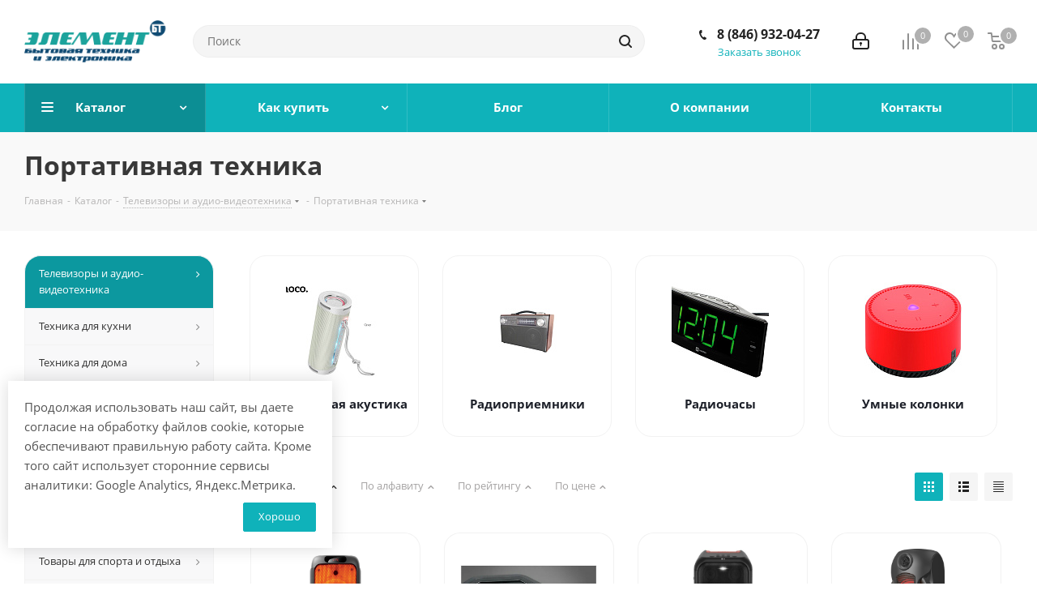

--- FILE ---
content_type: text/css
request_url: https://element-bt.ru/bitrix/templates/aspro_next/themes/custom_s1/theme.css?169037520848355
body_size: 11572
content:
a.scroll-to-top.ROUND_COLOR,
a.scroll-to-top.RECT_COLOR {
  background-color: #0fb2ba;
}
a.scroll-to-top.ROUND_COLOR:hover,
a.scroll-to-top.RECT_COLOR:hover {
  background-color: #3ca7b0;
}
ul li::before {
  color: #0dadaa;
}
.basket_print i {
  background-color: #0c9ca3;
}
.rss_feed_icon {
  background: #0dadaa;
  color: #000;
}
.start_promo .item i.title a,
.start_promo .item i.price a,
.start_promo .item i.title span,
.start_promo .item i.price span,
.start_promo .item span.main_wrap i:after,
.start_promo .item p span,
.wrap_tizer .wrap_outer,
.wrap_tizer .wrap_outer .outer_text,
.wrap_tizer .wrap_outer .inner_text {
  background: #0eaeb6;
}
.start_promo .item i.title span,
.start_promo .item i.price span {
  box-shadow: -4px 1px 0px 4px #0eaeb6, 4px 1px 0px 4px #0eaeb6;
}
.start_promo .item i.price span {
  box-shadow: -4px 0px 0px 4px #0eaeb6, 4px 0px 0px 4px #0eaeb6;
}
.module-map .infoBox .close_info:hover {
  background-color: #0dadaa;
}
#header ul.menu.full > li.search_row #search-submit-button:hover,
#header ul.menu.full > li.search_row #search-submit-button.hover {
  border: transparent;
}
#header .catalog_menu ul.menu > li,
#header ul.menu.adaptive:not(.opened) li.menu_opener,
#header ul.menu.full.opened li:not(.search_row):hover,
#header ul.menu.full.opened li.current {
  border-bottom: 1px solid #096c79;
}
#header .catalog_menu ul.menu > li:not(.current):not(.stretch):hover {
  border-bottom: 1px solid #097c7d;
  border-right: 1px solid #097c7d;
}
#header ul.menu.full.opened li:not(.search_row):hover,
#header ul.menu.full.opened li.current {
  border-top: 1px solid #0eaeb6;
}
#header .catalog_menu ul.menu > li.current > a {
  color: #fff;
  border-left: 1px solid #0daab2;
}
#header .catalog_menu ul.menu > li {
  border-right: 1px solid #096c79;
}
.header-cart-block .cart span.icon i {
  background-position: 0px -84px;
}
ul.menu li .child .child_wrapp,
.breadcrumbs .dropdown,
.authorization-cols .form-block {
  border-top: 2px solid #0dadaa;
}
.catalog_detail ul.tabs.main_tabs {
  border-bottom: 2px solid #0dadaa;
}
ul.menu li b.space,
.breadcrumbs .drop b.space,
.hint .triangle {
  border-bottom: 6px solid #0dadaa;
}
.basket_button,
.basket_button span,
.button30,
.button30 span,
.popup .soc-avt .row a {
  color: #fff;
}
#bx-soa-order-form .btn.btn-default {
  background: #0fb2ba;
  border-color: #0fb2ba;
}
#bx-soa-order-form .btn.btn-default:hover {
  background: #11cdd6;
  border-color: #11cdd6;
}
ul.tabs li.cur .triangle,
.view-list .view-header i.triangle {
  border-top: 5px solid #0c9ca3 !important;
}
.basket_button.add span {
  background-position: 0px -6px;
}
.basket_button.read_more span {
  background-position: 1px -448px;
}
.basket_button.added span {
  background-position: 0px -45px;
}
.front_slider_wrapp .extended_pagination > li.active i.triangle {
  border-right-color: #0c9ca3;
}
.catalog_detail .extended_info a.compare_item i {
  background-position: -32px -65px;
}
.catalog_detail .extended_info a.wish_item i {
  background-position: 3px -72px;
}
.display_list a.compare_item i {
  background-position: -32px -3px;
}
.display_list a.wish_item i {
  background-position: -3px -2px;
}
.display_list a.compare_item:hover i,
.display_list a.compare_item.added i {
  background-position: -32px -65px;
}
.display_list a.wish_item:hover i,
.display_list a.wish_item.added i {
  background-position: -3px -63px;
}
.popup .form .form_head {
  border-bottom-color: #0dadaa;
}
.item_slider .thumbs i.triangle {
  border-bottom: 5px solid #0dadaa;
}
blockquote:before {
  background-color: #0dadaa;
}
.module-gallery-list li .fancy_hover:hover {
  border: 2px solid #0dadaa;
}
.smartfilter .bx_ui_slider_track .bx_ui_slider_range,
.bx_filter .bx_ui_slider_pricebar_V {
  background: #0fb2ba;
}
.catalog_block .catalog_item .basket_button.read_more span {
  background-position: 1px -408px;
}
.catalog_block .catalog_item .basket_button.to-cart span {
  background-position: 0 -7px;
}
.catalog_block .catalog_item:hover .basket_button span {
  color: #fff;
  background-position: 0px -87px;
}
.catalog_block .catalog_item:hover .basket_button.read_more span {
  background-position: 1px -448px !important;
}
.catalog_item .basket_button.in-cart span,
.basket_button.in-cart span {
  background-position: 0px -127px !important;
}
.catalog_item:hover .item-title a,
.item:hover .info a,
.item:hover .name a,
.item:hover .title a,
.item .title a:hover {
  color: #0c9ca3 !important;
}
.uploader:hover {
  background: #0fb2ba;
  border-color: #0fb2ba;
}
.uploader:hover .resetfile:before {
  background-color: #11cdd6;
}
.EXTENDED .blog-comment-meta .rating-vote a.active * {
  fill: #0fb2ba !important;
}
.EXTENDED .blog-comment-meta a {
  color: #0fb2ba !important;
}
.catalog_item:hover .basket_button.added span {
  color: #fff;
}
.bx_filter_container #modef .triangle,
.left_block .internal_sections_list .child_wrapp .triangle {
  border-right: 6px solid #0dadaa;
}
#order_form_div .sale_order_table .ps_logo img:hover,
#order_form_div .sale_order_table .ps_logo input[type=radio]:checked + label img,
#order_form_div .sale_order_table.delivery label:hover img,
#order_form_div .sale_order_table.delivery input[type=radio]:checked + label img,
#order_form_div div.ps_logo.selected img,
#order_form_div .account label:hover img,
#order_form_div .account img.active {
  border: 2px solid #0dadaa;
}
.front_slider_wrapp .extended_pagination > li.active span,
a.b-share-popup__item:hover .b-share-popup__item__text {
  color: #fff !important;
}
ul.tabs li.cur span,
ul.tabs li.cur:hover span,
.front_slider_wrapp a.read_more {
  color: #fff;
}
.left_menu > li.current >a,
.left_menu > li:not(.exit):hover {
  background: #0dadaa;
}
a i.arrow b {
  background-position: -36px 0px;
}
.top-h-row .search #search-submit-button:hover i,
.top-h-row .search #search-submit-button.hover i {
  background-position: top center;
}
.catalog_detail a.compare_item:hover .icon i {
  background-position: -32px -65px;
}
.catalog_detail a.wish_item:hover .icon i {
  background-position: 2px -45px;
}
ul.menu li.current a i {
  background-position: -61px 0px;
}
.button30.ask_question span.show_form,
.button30.ask_question span.hide_form {
  background-position: 5px -605px;
}
.button30.ask_question span.hide_form {
  color: #000;
}
.button30.ask_question span.hide_form:hover {
  color: #fff;
}
.question-list .q .ic b {
  background-position: -38px -188px;
}
.question-list .q.op .ic b {
  background-position: -8px -188px;
}
.number_list a.current span {
  color: #fff !important;
}
.basket_button span,
.compare_button span {
  background-position: 0px -87px;
}
.bx_filter_container_title .hint.active .hint_icon,
.bx_filter_container_title .hint.active .hint_icon,
.bx_filter_container_title .hint.active .hint_icon:hover,
#header .basket_fly .opener .basket_count:not(.empty) .count {
  color: #fff;
}
.left_block .internal_sections_list li.item:hover > a,
.left_block .internal_sections_list li.item.cur > a {
  color: #fff;
}
.left_block .internal_sections_list li * {
  -webkit-transition: none;
  -moz-transition: none;
  -o-transition: none;
  transition: none;
}
a.compare_item i {
  background-position: -31px -1px;
}
a.wish_item i {
  background-position: -2px -1px;
}
a.compare_item:hover i {
  background-position: -31px -33px;
}
a.wish_item:hover i {
  background-position: -2px -32px;
}
a.compare_item.added i {
  background-position: -31px -63px;
}
a.wish_item.added i {
  background-position: -2px -62px;
}
.module_products_list .basket_button.to-cart span {
  background-position: 0 -7px;
}
.module_products_list .basket_button.to-cart:hover span {
  background-position: 0px -87px;
}
.basket_button.in-cart span {
  background-position: 0px -127px;
}
.popup .close:hover i,
.inline.close:hover i,
.popup .grey .close i,
.popup-window-close-icon.popup-window-titlebar-close-icon:hover:after {
  background-position: -1px -59px;
}
.card_popup_frame.popup .but_row a.to_basket .icon i {
  background-position: -5px -170px;
}
.soc-serv-main .button30 span,
.reviews-expanded .button30.add_review span,
.catalog_detail .basket_button.one_click span,
.button30.review_preview span,
.popup .grey .pop-up-title {
  color: #000;
  text-shadow: 0 1px 0px rgba(255,255,255,0.5);
  -moz-text-shadow: 0 1px 0px rgba(255,255,255,0.5);
  -o-text-shadow: 0 1px 0px rgba(255,255,255,0.5);
  -webkit-text-shadow: 0 1px 0px rgba(255,255,255,0.5);
}
.module-order-history .status.delivered {
  color: #fff;
}
.jobs_wrapp .item a:not(.opened):hover .icon i,
.staff_wrapp .section .section_title:not(.opened):hover .icon i {
  background-position: -31px -33px;
}
.jobs_wrapp .item a.opened:hover .icon i,
.staff_wrapp .section .section_title.opened:hover .icon i {
  background-position: 0 -34px;
}
.button30.add_review span {
  background-position: 4px -286px;
}
.button30.send_review span {
  background-position: 4px -365px;
}
.card_popup_frame.popup .but_row a.to_delay .icon i {
  background-position: -48px -257px;
}
.compare_button span {
  background-position: -32px -64px;
}
#header .basket_fly .opener .basket_count .icon i {
  background-position: -7px -89px;
}
#header .basket_fly .opener .basket_count.empty:hover .icon i {
  background-position: -7px -47px;
}
#header .basket_fly .opener .basket_count.empty .icon i {
  background-position: -7px -5px;
}
#header .basket_fly .opener .wish_count .icon i {
  background-position: -48px -424px;
}
#header .basket_fly .opener .wish_count:hover .icon i {
  background-position: -48px -383px;
}
ul.menu li a {
  color: #000;
}
.catalog_menu ul.menu li a {
  color: #fff;
}
ul.menu li a i {
  background-position: -2px -20px;
}
.catalog_menu ul.menu li a i {
  background-position: -61px 0px;
}
a i.arrow.down b {
  background-position: -36px -35px;
}
.catalog_item:hover .basket_button span {
  color: #fff;
}
ul.specials_slider .basket_button span {
  background-position: 0 -7px;
}
ul.specials_slider .basket_button:hover span,
ul.specials_slider li:hover .basket_button span {
  background-position: 0px -87px;
}
ul.specials_slider  .basket_button.read_more span {
  background-position: 1px -408px;
}
ul.specials_slider li:hover .basket_button.read_more span {
  background-position: 1px -448px !important;
}
.top_slider_wrapp .flex-direction-nav li a.flex-next {
  background-position: -58px -60px;
}
.top_slider_wrapp .flex-direction-nav li:hover a.flex-prev {
  background-position: -3px -60px;
}
.top_slider_wrapp .flex-direction-nav li a.flex-prev {
  background-position: -3px 0px;
}
#header .basket_fly .opener .wish_count.empty:hover .icon i {
  background-position: -48px -341px;
}
#header .basket_fly .opener .wish_count.empty .icon i {
  background-position: -48px -299px;
}
#basket-root .basket-items-list-header-filter-item:not(.active) {
  color: #0fb2ba;
}
#basket-root .basket-items-list-header-filter-item.active:before {
  background-color: #0fb2ba;
}
#basket-root .basket-item-scu-item:hover,
#basket-root .basket-item-scu-item.selected,
#basket-root .basket-item-scu-item.not-available:hover {
  border-color: #0fb2ba;
}
#basket-root .basket-items-list .basket-item-block-info .basket-items-list-item-warning-container .alert.alert-warning a[data-entity="basket-item-remove-delayed"]:before {
  background-color: #0fb2ba;
}
#basket-root .basket-item-property-scu-text .basket-item-scu-item.selected {
  background-color: #0fb2ba;
}
#basket-root .basket-coupon-block-coupon-btn {
  background-color: #0fb2ba;
}
#basket-root .basket-checkout-section .btn.btn-default:not(.basket-btn-checkout),
.sale-products-gift .product-item-small-card .product-item-container .product-item .product-item-button-container .btn {
  border-color: #0fb2ba;
  background-color: #0fb2ba;
}
#basket-root .basket-checkout-section .btn.btn-default:hover,
body #basket-root .basket-checkout-section .btn.btn-default:active,
body #basket-root .basket-checkout-section .btn.btn-default:focus,
.sale-products-gift .product-item-small-card .product-item-container .product-item .product-item-button-container .btn:hover {
  border-color: #11cdd6;
  background-color: #11cdd6;
}
#basket-root #basket-warning {
  border-color: #0fb2ba;
}
#bx-soa-order .bx-soa-section .bx-soa-section-title:before {
  background-color: #0fb2ba;
}
#bx-soa-order div[class*=bx-sls] .quick-locations .quick-location-tag {
  border-color: #0fb2ba;
  color: #0fb2ba;
}
#bx-soa-order div[class*=bx-sls] .quick-locations .quick-location-tag:hover {
  background-color: #0fb2ba;
  color: #fff;
}
#bx-soa-order .bx-soa .form-group .radio-inline.checked label:before,
#bx-soa-order .bx-soa .form-group .radio-inline label:hover:before,
#bx-soa-order .bx-soa-pp-company:hover .bx-soa-pp-company-graf-container:before,
#bx-soa-order .bx-soa-pp-company.bx-selected .bx-soa-pp-company-graf-container:before {
  background-color: #0fb2ba;
}
#bx-soa-order .bx-soa-pp-item-container .bx-soa-pp-company.bx-selected .bx-soa-pp-company-graf-container,
#bx-soa-order .bx-soa-pp-item-container .bx-soa-pp-company:hover .bx-soa-pp-company-graf-container {
  border-color: #0fb2ba;
}
#bx-soa-order .bx-soa-pp-desc-container .bx-soa-pp-company:before,
#bx-soa-order .bx-soa-pp-desc-container .checkbox label:hover:before,
#bx-soa-order .bx-soa-pp-desc-container .checkbox label.checked:before {
  background-color: #0fb2ba;
}
#bx-soa-order .bx-soa-pp-item-container .bx-soa-pp-company:hover .bx-soa-pp-company-smalltitle,
#bx-soa-order .bx-soa-more .bx-soa-more-btn .pull-left {
  color: #0fb2ba;
}
#bx-soa-order .bx-soa-coupon-input:hover:after,
#bx-soa-order .bx-soa-coupon-item .bx-soa-coupon-remove:hover {
  background-color: #0fb2ba;
}
div[class*=bx-sls] .bx-ui-sls-clear:hover:before {
  background-color: #0fb2ba !important;
}
.set_block .item .item_inner .image .quantity {
  background-color: #0fb2ba;
}
@media all and (max-width: 950px) {
  .header_wrap.colored #header .center_block .main-nav {
    background: #0eaeb6;
  }
}
@media all and (max-width: 767px) {
  .top_slider_wrapp .flex-direction-nav li.flex-nav-next a.flex-next {
    background-position: -26px -49px;
  }
  .top_slider_wrapp .flex-direction-nav li.flex-nav-next a.flex-next:hover {
    background-position: -26px -25px;
  }
  .top_slider_wrapp .flex-direction-nav li.flex-nav-prev a.flex-prev {
    background-position: 10px -49px;
  }
  .top_slider_wrapp .flex-direction-nav li.flex-nav-prev a.flex-prev:hover {
    background-position: 10px -25px;
  }
  body .color-controls .flex-control-paging li a.flex-active,
  body .color-controls .flex-control-paging li:hover a:not(.touch) {
    background: #0eaeb6;
    background: url([data-uri]);
    background: -moz-linear-gradient(top,#0eaeb6 0%,#0c939f 100%);
    background: -webkit-gradient(linear,left top,left bottom,color-stop(0%,#0eaeb6),color-stop(100%,#0c939f));
    background: -webkit-linear-gradient(top,#0eaeb6 0%,#0c939f 100%);
    background: -o-linear-gradient(top,#0eaeb6 0%,#0c939f 100%);
    background: -ms-linear-gradient(top,#0eaeb6 0%,#0c939f 100%);
    background: linear-gradient(to bottom,#0eaeb6 0%,#0c939f 100%);
    filter: progid:DXImageTransform.Microsoft.gradient(startColorstr='@bcolor_00aae2',endColorstr='@bcolor_008fc7',GradientType=0);
  }
}
@media all and (max-width: 600px) {
  #header ul.menu.full.opened > li,
  .has_menu #header .center_block .main-nav {
    background-color: #0eaeb6;
  }
  .has_menu #header .center_block .main-nav:hover {
    background: #36c4c6 none repeat scroll 0 0;
  }
  #header ul.menu.full.opened li.current {
    background: #0c939f;
  }
}
@media all and (max-width: 550px) {
  body #footer .footer_inner .line {
    border-top: 4px solid #0dadaa;
  }
  .basket_wrapp .empty_cart:not(.bcart) .wraps_icon_block.basket .count span,
  .basket_wrapp .basket_empty .wraps_icon_block.basket .count span {
    color: #FFF;
    background: #0eaeb6;
  }
}
#header .wrapper_middle_menu.wrap_menu ul.mobile_menu li:hover>a,
#header .wrapper_middle_menu.wrap_menu ul.mobile_menu li.opened>a,
#header .wrapper_middle_menu.wrap_menu ul.mobile_menu li.current > a {
  background: #36c4c6;
}
#header .wrapper_middle_menu.wrap_menu ul.menu.opened > li {
  background: #0c9ca3;
}
.button.transparent,
.h_color_white .header_wrap .menu > li.current > a span,
.h_color_white.wrapper #header ul.menu li .child .child_wrapp,
.m_color_white.wrapper #header ul.menu li .child .child_wrapp,
.basket_normal .popup.card_popup_frame .basket_popup_wrapp,
.basket_sort ul.tabs li.cur div,
.smartfilter .bx_ui_slider_track .bx_ui_slider_handle,
.bx_filter .button,
.bx_filter_vertical input[type="checkbox"]:checked + label.sku,
.sku_props .bx_item_detail_size ul li.active,
.bx_size_scroller_container .bx_size ul li.bx_active,
.bx_filter .bx_filter_param_label.active .bx_filter_param_btn,
.bx_catalog_item_scu .bx_item_detail_scu ul li.active span.cnt,
.item_slider .thumbs li.current,
.popup-window.popup-window-titlebar .popup-window-top-row .popup-window-left-column,
.popup-window.popup-window-titlebar .popup-window-top-row .popup-window-center-column,
.popup-window.popup-window-titlebar .popup-window-top-row .popup-window-right-column,
.popup-window.popup-window-titlebar-light .popup-window-top-row .popup-window-left-column,
.popup-window.popup-window-titlebar-light .popup-window-top-row .popup-window-center-column,
.popup-window.popup-window-titlebar-light .popup-window-top-row .popup-window-right-column,
.bx_element input[type=radio]:checked + label .bx_logotype,
.bx_element label.selected .bx_logotype {
  border-color: #0fb2ba;
}
a,
.link,
.button.transparent,
.button.transparent:hover,
.specials_slider_wrapp ul.tabs > li span,
.tab_slider_wrapp ul.tabs > li span,
.basket_wrapp .basket_block .link:hover + .wraps_icon_block + .text .title,
.stores .stores_list .item a span,
.phones .order_wrap_btn,
.footer_bottom .all_menu_block ul li a:hover,
.footer_bottom .submenu_top .menu_item a:hover,
.avtorization-call.enter:hover span,
.top-h-row .h-user-block a:hover,
ul.menu .child li.menu_item a,
#header .catalog_menu ul.menu > li.current > a,
ul.menu .child .depth3 a,
ul.menu .child li.menu_title a:hover,
#header ul.menu li .child.submenu .child_wrapp a:not(.title),
.img_block_capcha .reload,
.h_color_white .center_block .menu.full > li:hover > a,
.m_color_white #header .wrapper_middle_menu .menu.bottom > li:hover > a,
.m_color_white #header .wrapper_middle_menu .menu.bottom > li.hover > a,
body #header ul.menu li .child.line .child_wrapp > a:hover,
.basket_sort ul.tabs li .wrap_li > span *,
.basket_sort ul.tabs li .wrap_li > span,
.bx_filter_parameters_box_title:hover,
.bx_filter .bx_filter_popup_result a,
.left_block .internal_sections_list .child_wrapp .child li.cur > a,
.left_block .internal_sections_list .child_wrapp .child li.depth3 a.menu_item.cur,
.left_block .internal_sections_list .child_wrapp a:hover,
.ajax_load_btn:hover .more_text_ajax,
.breadcrumbs a:hover span,
.tabs-head li.current span,
.item-stock .store_view,
.reviews-post-reply-buttons a:hover,
h4.hover,
.button.transparent.white:hover,
.button.white_bg,
.item .child_container .child_wrapp .menu_item.current a,
.item .child_container .child_wrapp .menu_item:hover a {
  color: #0c9ca3;
}
button.button,
input.button,
.button,
#header ul.menu.full.opened li:not(.search_row):hover,
#header ul.menu.full > li.search_row #search-submit-button:hover,
table.title-search-result td.title-search-all a .icon,
.flex-direction-nav li:hover,
.flex-direction-nav li:first-child:hover,
.top_slider_wrapp .flex-direction-nav li:hover,
.like_icons .wish_item.added,
.like_icons .compare_item.added,
.light .stores .all_map,
.block_wr.dark,
.popup .close:hover,
.inline.close:hover span,
.header_wrap #header .middle-h-row .logo_wrapp .logo a,
.h_color_colored .header_wrap #header,
.registraion-page .top p:after,
.has_menu.m_color_colored #header .catalog_menu,
.module-cart .remove-cell a:hover,
.cart_shell .remove-cell a:hover,
.bx_item_set_hor .bx_item_set_hor_item a.remove,
.bx_filter .bx_filter_popup_result,
.bx_filter .bx_filter_parameters_box_title:before,
.bx_filter_vertical input[type="checkbox"] + label:before,
.filter input[type="checkbox"] + label:before,
.filter input[type="radio"] + label:before,
.bx_filter label.pal:hover .bx_filter_param_btn,
.bx_filter .bx_filter_param_label.active .bx_filter_param_btn,
.bx_filter_vertical input[type="checkbox"]:checked + label.sku,
.left_block .internal_sections_list li.cur,
.left_block .internal_sections_list li:hover,
.left_block .internal_sections_list .title .inner_block:hover:before,
.left_block .internal_sections_list .child_wrapp .child li.depth3 a.menu_item.cur:before,
.left_block .internal_sections_list .child_wrapp .child li.depth3 a.menu_item:hover:before,
.left_block .internal_sections_list .child_wrapp ul.child li.cur:after,
.left_block .internal_sections_list .child_wrapp ul.child li:hover:after,
body #content .props_list tr td > span:before,
body #content .props_list tr td > .txt:before,
.module-pagination .nums .cur,
.more_text_ajax:before,
.captcha_reload:before,
.sku_props .bx_item_detail_size ul li.active,
.bx_size_scroller_container .bx_size ul li.bx_active,
.bx_catalog_item_scu .bx_item_detail_scu ul li.active span:not(.cnt_item),
.ik_select_list .ik_select_list_inner ul li.ik_select_active,
.bx_filter_select_popup ul li label.selected,
.bx_filter_select_popup ul li a.current,
.filter_opener.opened,
.filter_opener:hover,
.no_goods .no_products:before,
.wr_scrollbar .scrollbar .handle,
.remove:hover,
a i.arrow,
.popup-window-close-icon.popup-window-titlebar-close-icon:hover,
.bx_kit_item .bx_kit_item_add,
.catalog_detail .offers_table td.opener:hover .opener_icon,
.opener_icon:hover,
.char_name .hint .icon:hover,
.char_name .hint.active .icon,
.location-block-wrapper .bx-sls .bx-ui-sls-clear:before,
h4:hover .opener_icon,
.bg_block:before,
#order_form_div input[type="submit"],
.module-order-history .item_name:hover .icon,
.module-order-history .item_name:hover .icon,
.faq.list .item .q:hover .opener_icon,
.jobs_wrapp .item .name tr:hover .opener_icon {
  color: #FFF;
  background: #0eaeb6;
}
.bigs .flex-direction-nav li {
  color: #FFF;
  background: #0eaeb6;
}
.btn.btn-default {
  background-color: #0fb2ba;
  border-color: #0fb2ba;
  color: #ffffff;
}
.btn.btn-default:hover,
.btn.btn-default:active,
.btn.btn-default:focus {
  background-color: #11cdd6;
  border-color: #11cdd6;
}
.btn.btn-default.white:not(.grey) {
  color: #0fb2ba !important;
  border: 1px solid #0fb2ba;
  background: #ffffff;
}
.btn.btn-default.white:hover,
.btn-default.white:active,
.btn-default.white:focus {
  color: #ffffff !important;
  border-color: #0fb2ba;
  background: #0fb2ba;
}
.btn.btn-default.white.white-bg:hover,
.btn-default.white.white-bg:active,
.btn-default.white.white-bg:focus {
  color: #0fb2ba !important;
  border-color: #0fb2ba;
  background: #fff;
}
.btn.btn-primary {
  background-color: #00b290;
  border-color: #00b290;
}
.btn.btn-primary:hover,
.btn.btn-primary:active,
.btn.btn-primary:focus {
  background-color: #30c4a8;
  border-color: #30c4a8;
}
.btn.btn-success {
  background-color: #84bc29;
  border-color: #84bc29;
}
.btn.btn-success:hover,
.btn.btn-success:active,
.btn.btn-success:focus {
  background-color: #9dca53;
  border-color: #9dca53;
}
.btn.btn-info {
  background-color: #0ca9e3;
  border-color: #0ca9e3;
}
.btn.btn-info:hover,
.btn.btn-info:active,
.btn.btn-info:focus {
  background-color: #39baec;
  border-color: #39baec;
}
.btn.btn-warning {
  background-color: #f38b04;
  border-color: #f38b04;
}
.btn.btn-warning:hover,
.btn.btn-warning:active,
.btn.btn-warning:focus {
  background-color: #f8a132;
  border-color: #f8a132;
}
.btn.btn-danger {
  background-color: #dc130d;
  border-color: #dc130d;
}
.btn.btn-danger:hover,
.btn.btn-danger:active,
.btn.btn-danger:focus {
  background-color: #e63f3a;
  border-color: #e63f3a;
}
.btn.btn-transparent {
  background-color: rgba(255,255,255,0);
  border-color: rgba(255,255,255,0);
  color: #000000;
}
.btn.btn-transparent:hover,
.btn.btn-transparent:active,
.btn.btn-transparent:focus {
  background-color: #11cdd6;
  border-color: #11cdd6;
}
.btn.btn-transparent:hover {
  color: #ffffff;
}
.btn.btn-responsive-nav {
  background-color: #0fb2ba;
}
.btn.btn-responsive-nav:hover {
  color: #0fb2ba;
  border: 1px solid #0fb2ba;
  background-color: #ffffff;
  padding: 4px 7px 2px;
}
.btn.btn-link {
  color: #0fb2ba;
  border-color: #86f0f5;
}
.btn.btn-link:hover {
  color: #11cdd6;
  border-color: transparent;
}
.btn.btn-link:active {
  color: #096a6e;
}
.btn.btn-default.wc.vert .fa {
  background-color: #0fb2ba;
}
.btn.btn-default.wc.vert:hover .fa {
  background-color: #11cdd6;
}
.btn.btn-transparent-border:hover {
  background-color: #0fb2ba;
  border: 1px solid #0fb2ba;
}
.btn-inline {
  color: #0fb2ba;
}
.btn-inline.black:hover {
  color: #0fb2ba;
}
.btn-inline.rounded:hover i {
  background: #0fb2ba;
}
.popup-window-content-white .popup-window-buttons .btn,
.colored_theme_bg,
.colored_theme_hover_bg:hover {
  background-color: #0fb2ba;
  border-color: #0fb2ba;
}
.popup-window-content-white .popup-window-buttons .btn:hover {
  background-color: #11cdd6;
  border-color: #11cdd6;
}
body .fa.big-icon {
  background: #0fb2ba;
}
body .fa.big-icon.grey {
  color: #0fb2ba;
  background: #efefef;
}
.icon-text {
  color: #fff;
  background: #0fb2ba;
}
.icon-text .fa {
  color: #fff;
}
.icon-text.grey {
  color: #222;
  background: #efefef;
}
.icon-text.grey .fa {
  color: #0fb2ba;
}
.introtext {
  border-bottom-color: #0fb2ba;
}
.preview-text-detail .colored_line {
  background-color: #0fb2ba;
}
.sort_display a.current {
  background-color: #0fb2ba;
}
.view_sale_block .quantity_block .values .item {
  background-color: #0fb2ba;
}
footer .info .email a:hover {
  color: #0fb2ba;
}
.logo.colored svg .icon-path,
.svg.colored path {
  fill: #0fb2ba;
}
.cluster_custom svg .cls-cluster2,
.cls-marker2 {
  fill: #0fb2ba !important;
}
.product-item-detail-tabs-container-fixed .product-item-detail-tabs-list li a:before {
  background-color: #0fb2ba;
}
.product-item-detail-tabs-container-fixed .product-item-detail-tabs-list li.active a {
  color: #0fb2ba !important;
}
#mobileheader .mobileheader-v2 {
  background: #0fb2ba;
}
#mobilemenu .menu ul>li.selected a:before {
  background: #0fb2ba;
}
#mobilemenu .contacts a:hover {
  color: #0fb2ba;
}
#mobilemenu .menu>ul>li.counters .count {
  background: #0fb2ba;
}
#headerfixed .menu-block.rows:hover {
  background-color: #0fb2ba;
}
#headerfixed .menu-block .navs ul li.active > a,
#headerfixed .menu-block .navs ul li a:hover,
#headerfixed .menu-block .navs ul li a:focus {
  color: #0fb2ba;
}
.top-block.colored {
  background: #0fb2ba;
}
.top-block .social-icons li a:hover:before {
  background-color: #0fb2ba;
}
.top-block .top-block-item  .inline-search-show:hover>span {
  color: #0fb2ba;
}
.logo.colored img,
header .line-row,
#mobileheader .logo.colored img {
  background-color: #0fb2ba;
}
.logo-row .top-callback .phone .fa,
.logo-row .top-callback .email .fa {
  background-color: #0fb2ba;
}
.logo-row .top-callback .email,
.logo-row .top-callback .email a:hover {
  color: #11cdd6;
}
.inline-search-block.fixed.big .search .close-block:hover .close-icons {
  background-color: #11cdd6;
}
.head-block .item-link.active .title,
.head-block .item-link.active span,
.head-block .item-link.active .btn-inline {
  color: #0fb2ba;
}
.head-block .item-link.active .title span:before,
.head-block .item-link.active .title .btn-inline:before {
  background: #0fb2ba;
}
.search-tags-cloud .tags a:hover {
  background: #0fb2ba;
}
.logo.colored a img {
  background-color: #0eaeb6;
}
.dark-color:hover,
a.colored,
.colored {
  color: #0fb2ba;
}
.catalog_detail .bx-modal-container .btn.btn-add,
.personal_wrapper form input[type=submit] {
  color: #FFF;
  background: #0fb2ba;
}
.catalog_detail .bx-modal-container .btn.btn-add:hover,
.personal_wrapper form input[type=submit]:hover {
  background: #11cdd6;
}
.colored #header .catalog_menu ul.menu > li,
header .wrap_menu {
  background: #0ea4ac;
}
.tabs-head li.current:before {
  background-color: #0eaeb6;
}
.like_icons .compare_item.added i,
.like_icons .wish_item.added i {
  background-color: #0eaeb6;
}
.icon_error_block:after {
  background-color: #0eaeb6 !important;
}
.flex-direction-nav li:first-child,
.flex-direction-nav li,
.flex-direction-nav li:hover {
  border-bottom-width: 0px;
}
.specials_slider_wrapp ul.tabs li.cur span,
.tab_slider_wrapp ul.tabs li.cur span,
.popup .popup-intro {
  border-bottom-color: #3aa4ae;
}
.button:hover,
.like_icons .compare_item.added:hover,
.like_icons .wish_item.added:hover,
.light .stores .all_map:hover {
  background: #3aa4ae;
}
html:not(.bx-touch) .like_icons .compare_item.added:hover i,
html:not(.bx-touch) .like_icons .wish_item.added:hover i {
  background-color: #3aa4ae;
}
.wrapper_middle_menu.wrap_menu.mobile:hover {
  background: #3aa4ae;
}
.header_wrap #header .catalog_menu.menu_colored .inc_menu  ul.menu > li:not(.current):hover > a {
  background: #10c0c8;
}
header .menu_top_block li .dropdown>li:hover>a,
header .menu_top_block li:not(.catalog) .dropdown>li.current >a:not(.section),
header .menu_top_block li.catalog>.dropdown>li:hover>a:before {
  background: #0fb2ba;
}
header .menu_colored .menu_top_block >li.current >a,
header .menu_dark .menu_top_block.menu >li.current >a,
header .menu_dark .menu_top_block.menu >li.current:hover >a,
.menu_top_block.catalog_block .dropdown >li.full:hover>a:before,
.menu_top_block.catalog_block .dropdown >li.full.current>a,
header .menu_top_block li.catalog>.dropdown>li.current>a,
.left_menu > li.current> a,
.left_menu > li:hover> a:before {
  background: #0c989f;
}
header .menu_top_block >li.catalog >a,
header .menu_top_block >li.catalog.current >a,
header .menu_top_block >li.catalog {
  background-color: #0fb2ba;
}
header .catalog_menu .menu_top_block.menu li.catalog li.full.current >a:after,
header .catalog_menu .menu_top_block.menu li.catalog li.full:hover >a:after,
.menu_top_block.catalog_block .dropdown >li.full:hover>a:after,
.left_menu > li.has-childs:hover> a:after {
  color: #0daab2;
}
header .menu_top_block li .dropdown>li.menu_item>a:hover,
.menu_top_block.catalog_block .dropdown>li.full>.dropdown>li>a:not(.section):hover,
.menu_top_block.catalog_block .dropdown>li.full:hover>a,
.left_menu > li:hover> a {
  color: #0c9ca3;
}
.phone_block .phone_wrap .icons {
  color: #0c9ca3;
}
header .menu_top_block li.catalog>.dropdown>li:hover>a,
header .menu_top_block li.catalog>.dropdown>li>.dropdown>li.current>a:not(.section) {
  color: #0c9ca3;
}
header .menu_top_block li .dropdown>li.current >a.section1,
.menu_top_block li .dropdown>li >a.section1:hover,
#header .catalog_menu.menu_light ul.menu > li.current > a,
#header .catalog_menu.menu_light ul.menu > li:hover > a {
  color: #0c9ca3;
}
.mega_fixed_menu .mega-menu table .wrap > .dropdown-menu .dropdown-submenu > a:hover>.arrow>i {
  background-color: #0fb2ba;
}
.mega_fixed_menu .svg.svg-close:hover {
  background-color: #0fb2ba;
}
.inline-search-block.bg-colored-block.show {
  background-color: #0fb2ba;
}
.menu-row.bgcolored .wrap_icon:hover {
  background-color: #11cdd6;
}
.logo_and_menu-row .burger:hover .svg-burger {
  background-color: #11cdd6;
}
body .basket-link.basket-count .count {
  background-color: #0fb2ba;
}
.logo_and_menu-row .basket-link:hover .title {
  color: #0fb2ba;
}
.top-block-item  .basket-link:hover  .title {
  color: #0fb2ba;
}
.top-btn:hover .svg:not(.inline) {
  background-color: #0fb2ba;
}
.top-btn .svg.inline:hover svg path,
.top-btn:hover .svg.inline svg path,
.svg.inline:not(.colored):hover svg path,
a:hover .svg.inline path {
  fill: #0fb2ba;
}
a:hover .svg:not(.inline) {
  background-color: #0fb2ba;
}
.fill_bg_n .menu-row.bgcolored,
.fill_bg_y .menu-row.bgcolored > .maxwidth-theme {
  background-color: #0fb2ba;
}
.menu-row.bgcolored .mega-menu table td:hover {
  background-color: #11cdd6;
}
.menu-row.bgcolored .mega-menu table td.active {
  background-color: #0c8e94;
}
.mega-menu ul.nav li.active,
.mega-menu ul.nav li:hover {
  background-color: #0fb2ba;
}
.mega-menu table td.active .wrap > a,
.mega-menu table td:not(.search-item):hover .wrap > a {
  color: #0fb2ba;
}
.topmenu-LIGHT .mega-menu table td.active .wrap > .more-items span:before,
.topmenu-LIGHT .mega-menu table td:not(.search-item):hover .wrap > .more-items span:before {
  background-color: #0fb2ba;
}
.mega-menu table td .wrap > a .line-wrapper .line {
  background-color: #0fb2ba;
}
.topmenu-LIGHT .mega-menu table .tail {
  border-bottom: 6px solid #0da0a7;
}
.mega-menu table .dropdown-menu li > a:hover,
.mega-menu table .dropdown-submenu:hover > a,
.mega-menu table .dropdown-submenu:hover > a:after {
  color: #0fb2ba;
}
.mega-menu table .dropdown-menu li.active > a,
.mega-menu table .dropdown-submenu.active > a,
.mega-menu table .dropdown-submenu.active  > a:after {
  color: #0fb2ba;
}
body .mega-menu table td .wrap > .dropdown-menu .menu-wrapper > li:first-of-type:before,
body .mega-menu table td .wrap > .dropdown-menu > li:first-of-type:before {
  background-color: #0fb2ba;
}
.menu-row.middle-block.bglight .mega-menu table td.icon.sale_icon .wrap > a:before {
  background-color: #0fb2ba;
}
.tabs .nav-tabs li.active a {
  color: #0fb2ba;
}
.tabs .nav-tabs li.active a:before {
  background: #0fb2ba;
}
.tabs .nav-tabs a:hover,
.tabs .nav-tabs a:active,
.tabs .nav-tabs a:focus {
  color: #0fb2ba;
}
.catalog_detail .active .title-tab-heading,
.catalog_detail .title-tab-heading:focus,
.catalog_detail .title-tab-heading:active,
.catalog_detail .title-tab-heading:hover {
  color: #0fb2ba;
}
#simple-prediction .catalog-element-popup-element {
  color: #0fb2ba;
}
.style-switcher .switch:hover,
.style-switcher .switch_presets:hover {
  background: #0fb2ba;
}
.style-switcher .header .header-inner:hover,
.style-switcher .header .header-inner:active,
.style-switcher .header .header-inner:focus {
  background-color: #0fb2ba;
  border-color: #0fb2ba;
}
.style-switcher .header .save_btn:hover {
  background: #0fb2ba;
}
.style-switcher .options .link-item.preset-block:hover .info .icon,
.style-switcher .options .link-item.preset-block.current .info .icon {
  border-color: #0fb2ba;
  background: #0fb2ba;
}
.style-switcher .options .preset-block.current {
  border-color: #0fb2ba;
}
.style-switcher .options > span.current:not(.block),
.style-switcher .options .link-item.current:not(.block):not(.preset-block) {
  background: #0fb2ba;
}
.style-switcher .options .link-item.current.block {
  border-color: #0fb2ba;
}
.style-switcher .tooltip-link:hover {
  background: #0fb2ba;
  border-color: #0fb2ba;
}
.style-switcher .options > div.base_color.current > span,
.style-switcher .options > div.base_color.current > span:hover {
  border-color: #0fb2ba;
}
.style-switcher .left-block .section-block.active:before {
  background: #0fb2ba;
}
.style-switcher .block-title .dotted-block {
  color: #0fb2ba;
}
.uploader:hover .action {
  background-color: #11cdd6;
  border-color: #11cdd6;
}
p.drop-caps:first-child:first-letter {
  color: #0fb2ba;
}
p.drop-caps.secundary:first-child:first-letter {
  background-color: #0fb2ba;
}
.label-info {
  background-color: #0fb2ba;
}
section.toggle label {
  color: #0fb2ba;
  border-color: #0fb2ba;
}
section.toggle.active > label {
  background-color: #0fb2ba;
  border-color: #0fb2ba;
}
.progress-bar-primary {
  background-color: #0fb2ba;
}
.slider-container .tp-caption a:not(.btn):hover {
  color: #12d6e0;
}
.tp-bullets .bullet.selected,
.tp-bullets .bullet:hover {
  background: #0fb2ba !important;
}
.fa.colored {
  background: #0fb2ba;
}
.page-top-wrapper.color {
  background: #0fb2ba;
}
.bg_colored_block,
.popup_regions .items .item.current {
  background-color: #0fb2ba;
}
.viewed_block .item_block:hover a {
  color: #0fb2ba;
}
.basket_fill_COLOR .header-cart .basket_fly .opener {
  background: #00a7b0;
}
.basket_fill_COLOR .header-cart .basket_fly .opener >div:not(.basket_count):hover,
.basket_bottom_block.basket_fill_COLOR .maxwidth-theme .top-block-item .inner-table-block a:not(.basket):hover {
  background: #0daab2;
}
.basket_fill_COLOR.basket_bottom_block {
  background: #00a7b0;
}
.basket_bottom_block .maxwidth-theme .top-block-item .inner-table-block a.basket {
  background: #12d6e0;
}
#footer .footer_inner .line,
.basket_fly .opener .basket_count,
.page_not_found td.image img {
  background: #12d6e0;
}
.basket_fly .opener .basket_count:hover,
.basket_bottom_block .maxwidth-theme .top-block-item .inner-table-block a.basket:hover {
  background: #28e4ee;
}
.subscribe-form input.send_btn {
  background-color: #0daab2;
}
.bx_ordercart .bx_ordercart_order_pay .bx_bt_button {
  background: #0fb2ba;
}
.left_block .subscribe-form .wrap_bg {
  background-color: #0daab2;
}
.news_blocks .info_block .item:before {
  background-color: #0daab2;
}
.bx_ordercart .bx_ordercart_order_pay .bx_bt_button:hover {
  background: #11cdd6;
}
a .zoom {
  background: #0fb2ba;
}
.bx_ordercart .bx_item_detail_size_small_noadaptive .bx_size ul li.bx_active a {
  background: #3aa4ae;
  color: #fff;
}
.bx_ordercart .bx_item_detail_size_small_noadaptive .bx_size ul li:not(.bx_active):hover a {
  color: #0c9ca3;
}
a.dark_link:hover,
.dark_link:hover span,
.dl:hover a,
.selected a.dark_link,
.current a.dark_link {
  color: #0c9ca3 !important;
}
.menu_top_block.catalog_block .dropdown>li.full>.dropdown>li>a,
body .menu_top_block.catalog_block .v_bottom li.current>a,
header .menu_top_block.catalogfirst li.full>.dropdown>li:not(.current)>a {
  color: #0c9ca3;
}
.middle_phone .phone_wrap .icons,
.top_slider_wrapp .flexslider .slides > li:after {
  background-color: #0daab2;
}
.top_slider_wrapp.view_2 .flexslider .slides li td.tablet_text {
  background-color: #0eaeb6;
}
.top_slider_wrapp.view_2 .flexslider .slides li td.tablet_text .banner_buttons .btn {
  background: #0fb2ba;
}
.top_slider_wrapp.view_2 .flexslider .slides li td.tablet_text .banner_buttons .btn.white {
  color: #fff !important;
}
.top_slider_wrapp.view_2 .flexslider .slides li td.tablet_text .banner_buttons .btn:hover {
  color: #0eaeb6 !important;
  background-color: #fff;
}
.top_slider_wrapp.view_2 .flexslider .slides li td.tablet_text .banner_buttons .btn:hover .svg-playpause svg path {
  fill: #222;
}
.basket_wrapp:not(.basket_fill_COLOR) .basket_fly .wraps_icon_block.delay .count span {
  background-color: #0daab2;
}
.basket_normal .basket_wrapp .wraps_icon_block.basket .count span {
  background-color: #0daab2;
}
.bx_filter .bx_filter_parameters_box_title:hover:after {
  color: #0c9ca3;
}
.bx_filter .bx_filter_param_label.active .bx_filter_btn_color_icon,
.bx_catalog_item_scu ul li.active .cnt_item,
.bx_scu_scroller_container ul li.bx_active .cnt_item {
  box-shadow: 0px 0px 0px 2px #0daab2;
}
.bx_filter_vertical input[type="checkbox"]:not(:checked) + label.sku:hover span,
.sku_props .bx_item_detail_size ul li:not(.active):hover span,
.bx_item_list_you_looked_horizontal .bx_item_detail_size ul li:hover span {
  color: #0c9ca3;
}
.bx_filter_vertical input[type="checkbox"] + label.sku:hover,
.sku_props .bx_item_detail_size ul li:hover,
.bx_item_list_you_looked_horizontal .bx_item_detail_size ul li:hover {
  border-color: #0c9ca3;
}
.bx_filter.compact .bx_filter_parameters_box.set .bx_filter_parameters_box_title:not(.prices) {
  border: 1px solid #0fb2ba;
  color: #0fb2ba;
}
.bx_filter.compact .bx_filter_parameters_box .bx_filter_parameters_box_title .delete_filter svg path {
  fill: #0fb2ba;
}
.menu-row.middle-block.bglight .mega-menu table td.icon.sale_icon .wrap > a .svg path {
  fill: #0fb2ba;
}
._active .section-gallery-wrapper__item-nav:before {
  background-color: #0fb2ba;
}
.more_text_ajax:after {
  background-color: #0daab2;
}
.list_item .description_wrapp .like_icons span.added {
  color: #0c9ca3;
}
.bx_ordercart .bx_sort_container a.current:after {
  background: #36c4c6;
}
.bx_ordercart .bx_ordercart_order_pay .bx_ordercart_order_pay_center .checkout {
  color: #0fb2ba;
  border: 1px solid #0fb2ba;
  background: #ffffff;
}
.bx_ordercart .bx_ordercart_order_pay .bx_ordercart_order_pay_center .checkout:hover {
  color: #fff;
  border-color: #0fb2ba;
  background: #0fb2ba;
}
.button.transparent:not(.text):hover {
  border-color: #36c4c6;
  background: #36c4c6;
  color: #fff;
}
.button.transparent.grey_br:hover {
  border-color: #36c4c6;
  background: #fff;
}
.bx_ordercart tbody td.control a:first-of-type:hover,
.bx_ordercart #basket_items_delayed tbody td.control a:last-of-type:hover,
.bx_ordercart #basket_items_subscribed  tbody td.control a:first-of-type:hover,
.bx_ordercart #basket_items_not_available  tbody td.control a:last-of-type:hover,
.bx_ordercart .bx_ordercart_order_pay .bx_ordercart_coupon:not(:first-of-type) > span:hover {
  background-color: #36c4c6;
}
.bx_ordercart .bx_sort_container a,
.bx_item_list_you_looked_horizontal .bx_catalog_item .bx_catalog_item_title a:hover,
.bx_item_list_you_looked_horizontal .bx_catalog_item:hover .bx_catalog_item_title a {
  color: #0daab2;
}
.bx_item_list_you_looked_horizontal .bx_catalog_item_controls .bx_catalog_item_controls_blocktwo a,
.bx_item_list_you_looked_horizontal .bx_catalog_item_controls .bx_catalog_item_controls_blockone a {
  color: #FFF;
  background: #0daab2;
}
.bx_item_list_you_looked_horizontal .bx_catalog_item_controls .bx_catalog_item_controls_blocktwo a:hover,
.bx_item_list_you_looked_horizontal .bx_catalog_item_controls .bx_catalog_item_controls_blockone a {
  background: #11cdd6;
}
.sale_order_full_table input[name="BuyButton"] {
  background-color: #0eaeb6;
}
.sale_order_full_table input[name="BuyButton"] {
  background-color: #11cdd6;
}
.bx_ordercart .bx_item_detail_size_small_noadaptive ul li:active a,
.bx_ordercart .bx_item_detail_size_small_noadaptive ul li.bx_active a,
.bx_ordercart .bx_item_detail_size_small_noadaptive ul li:hover a {
  border-color: #11cdd6;
}
.color_link {
  color: #0c9ca3 !important;
}
.detail .gallery-block .small-gallery ul.items li.flex-active-slide,
.detail .gallery-block .small-gallery ul.items li:hover {
  border-color: #0fb2ba;
}
.page_error_block svg path {
  fill: #0fb2ba;
}
.sale-personal-section-index-block-ico i,
.personal_wrapper .sale-personal-account-wallet-container .sale-personal-account-wallet-list-item:before {
  background-color: #0fb2ba;
}
.sale-personal-section-index-block-ico i.fa {
  color: #0fb2ba;
}
.sale-acountpay-fixedpay-list .sale-acountpay-fixedpay-item {
  border-color: #36c4c6;
  color: #0c9ca3;
}
.sale-acountpay-fixedpay-list .sale-acountpay-fixedpay-item:hover {
  background-color: #36c4c6;
}
.bx-sap .sale-acountpay-pp-company.bx-selected .sale-acountpay-pp-company-graf-container,
.bx-sap .sale-acountpay-pp-company:hover .sale-acountpay-pp-company-graf-container,
.sale-order-payment-change-pp-company:hover .sale-order-payment-change-pp-company-image {
  border-color: #36c4c6 !important;
}
.bx-sap .sale-acountpay-pp-company:not(.bx-selected):hover .sale-acountpay-pp-company-smalltitle,
.sale-order-payment-change-pp-company:hover .sale-order-payment-change-pp-company-smalltitle {
  color: #0c9ca3 !important;
}
.bx-sap .sale-acountpay-pp-company.bx-selected .sale-acountpay-pp-company-graf-container:before,
.bx-sap .sale-acountpay-pp-company:not(.bx-selected):hover .sale-acountpay-pp-company-graf-container:before {
  background-color: #0fb2ba;
  border: none;
}
.sale-personal-profile-list-container>tbody>tr>td:first-child b {
  color: #0fb2ba;
}
.personal_wrapper .sale-profile-detail-link-list a:before {
  background-color: #0fb2ba;
}
.personal_wrapper input[type=submit]:last-of-type,
.personal_wrapper .orders_wrapper .sale-order-list-inner-row:last-of-type > div:last-of-type a,
.personal_wrapper .orders_wrapper .sale-order-detail-about-order-inner-container-repeat .sale-order-detail-about-order-inner-container-repeat-cancel {
  border-color: #0fb2ba;
  color: #0fb2ba !important;
}
.personal_wrapper input[type=submit]:hover:last-of-type,
.personal_wrapper .orders_wrapper .sale-order-list-inner-row:last-of-type > div:last-of-type a:hover,
.personal_wrapper .orders_wrapper .sale-order-detail-about-order-inner-container-repeat .sale-order-detail-about-order-inner-container-repeat-cancel:hover {
  background: #0fb2ba;
  color: #fff !important;
}
.personal_wrapper .orders_wrapper .row.col-md-12.col-sm-12 > a,
.sale-order-detail-about-order-inner-container-list-item-link {
  color: #0fb2ba;
}
.personal_wrapper .orders_wrapper .sale-order-list-inner-row > div >a {
  background: #0fb2ba;
}
.personal_wrapper .orders_wrapper .sale-order-list-inner-row > div >a:hover {
  background: #11cdd6;
}
.personal_wrapper .orders_wrapper .sale-order-list-change-payment {
  color: #0fb2ba;
}
.personal_wrapper .orders_wrapper .sale-order-list-button {
  background-color: #0fb2ba;
}
.personal_wrapper .orders_wrapper .sale-order-list-button:hover {
  background-color: #11cdd6;
}
.bx_my_order_cancel a,
.personal_wrapper .orders_wrapper .sale-order-list-inner-row>div>a.sale-order-list-cancel-payment {
  color: #0fb2ba !important;
}
.personal_wrapper form[name=ShopForm] input[type=submit],
.personal_wrapper .sale-order-list-inner-row-template input[type=submit],
.personal_wrapper .sale-order-detail-inner-row-template input[type=submit],
.personal_wrapper .sale-order-payment-change-pp input[type=submit],
.personal_wrapper .orders_wrapper .sale-order-detail-about-order-inner-container-repeat .sale-order-detail-about-order-inner-container-repeat-button,
.personal_wrapper .sale-order-detail-payment-options-methods-button-element,
.personal_wrapper .sale-order-detail-payment-options-methods-button-element-new-window {
  background: #0fb2ba;
  color: #fff !important;
}
.personal_wrapper form[name=ShopForm] input[type=submit]:hover,
.personal_wrapper .sale-order-list-inner-row-template input[type=submit]:hover,
.personal_wrapper .sale-order-detail-inner-row-template input[type=submit]:hover,
.personal_wrapper .sale-order-payment-change-pp input[type=submit]:hover,
.personal_wrapper .orders_wrapper .sale-order-detail-about-order-inner-container-repeat .sale-order-detail-about-order-inner-container-repeat-button:hover,
.personal_wrapper .sale-order-detail-payment-options-methods-button-element:hover,
.personal_wrapper .sale-order-detail-payment-options-methods-button-element-new-window:hover {
  background: #11cdd6;
  border-color: transparent;
}
.landings_list span.more,
.landings_list2 span.more,
.landings_list3 span.more {
  border-color: #0fb2ba;
  color: #0fb2ba;
}
.landings_list3 a:hover,
.landings_list3 a.active {
  background-color: #0fb2ba;
}
.reviews.item-views.front .item .image:before {
  background-color: #0fb2ba;
}
.item-views .item .bottom-props .value {
  background-color: #0fb2ba;
}
.bottom-menu .item:hover .title a,
.bottom-menu .item:hover .title,
.bottom-menu .item.active .title a,
.bottom-menu .item.active .title {
  color: #11cdd6 !important;
}
footer .print-link:hover {
  color: #11cdd6;
}
footer .print-link:hover svg path {
  fill: #11cdd6;
}
.catalog-delivery-error-icon svg path,
.catalog-delivery-error-icon svg circle {
  fill: #0fb2ba;
}
.catalog-delivery-item.open .catalog-delivery-item-head:before {
  background-color: #0fb2ba;
}
.catalog-delivery-item .catalog-delivery-item-head:hover .catalog-delivery-item-opener {
  border-color: #0fb2ba !important;
  background: #0fb2ba !important;
  color: #ffffff;
}
.catalog-delivery .bx-sls .quick-location-tag {
  border-color: #0fb2ba;
  color: #0fb2ba;
}
.catalog-delivery .bx-sls .quick-location-tag:hover {
  border-color: #0fb2ba;
  background: #0fb2ba;
  color: #ffffff;
}
body#main .colored_theme_text,
body#main .colored_theme_text_with_hover:not(:hover),
body#main .colored_theme_hover_text:hover {
  color: #0fb2ba;
}


--- FILE ---
content_type: text/css
request_url: https://element-bt.ru/bitrix/templates/aspro_next/css/custom.css?168544596119275
body_size: 5268
content:
/*NOTE: This file is intended for programmers. Aspro technical support is not advised to work with him.*/


/* Examples (uncomment to use):*/


/* Expand site width */


/* body .wrapper { max-width: 1400px !important;  } */


/* Set site background image */


/* body {  background: url(image_source) top no-repeat; }

/* Hide compare button */


/* a.compare_item { display: none !important;  }*/

.snow_pass {
    padding-top: 20px;
    display: block;
}

.tabs_slider .all_btn {
    text-align: center;
    margin-top: 20px;
}

.catalog_item .cost.prices .prepay {
    display: none;
}

.catalog_item .cost.prices .price_description,
.list_item .cost.prices .price_description,
.price-cell .cost.prices .price_description {
    line-height: 1.2;
    font-size: 13px;
    padding: 8px;
    margin: 8px 0;
}

.basket-item-property-value[data-property-code="PREPAY"]::after {
    content: '%'
}

.quantity_block_wrapper>div {
    vertical-align: top;
    margin-right: 50px!important;
}

.info_item .middle_info .last_price_wrapper {
    margin-bottom: 15px;
}
.info_item .middle_info .last_price {
    color: #666666;
    padding-bottom: 10px;
}
.info_item .middle_info .last_price div {
    display: flex;
    flex-direction: column;
    font-size: 20px;
}
.info_item .middle_info .last_price div b {
    line-height: 36px;
    font-size: 26px;
}
.info_item .middle_info .last_price_wrapper .btn {
    width: 100%;
}

.info_item .middle_info .prices .price {
    font-size: 30px;
    line-height: 22px;
}

.art-number-block {
    display: block;
    margin-top: -55px;
    font-size: 0.8em;
    color: #0c9ca3;
}

.fancybox-thumbs {
    top: auto;
    width: auto;
    bottom: 0;
    left: 0;
    right: 0;
    height: 95px;
    padding: 10px 10px 5px 10px;
    box-sizing: border-box;
}

.fancybox-thumbs__list {
    margin: auto;
}

.fancybox-show-thumbs .fancybox-inner {
    right: 0;
    bottom: 95px;
}

.fancybox-button.disabled {
    color: rgb(180, 180, 180)!important;
}

.fancybox-button {
    background: transparent;
    cursor: pointer;
    outline: none!important;
}

.fancybox-button,
.fancybox-button:link,
.fancybox-button:visited {
    color: #777;
}

.fancybox-button:hover,
.fancybox-button:link:hover,
.fancybox-button:visited:hover {
    color: #333;
}

.art-number-block b {
    color: #0c9ca3;
}

.fancybox-is-open .fancybox-stage {
    background-color: #fff;
}

.buy_block .btn.btn-lg {
    font-size: 15px;
    padding: 10px 32px 10px;
}

body .prices .price_group {
    margin-bottom: 10px;
}

.info_item .middle_info .prices_block {
    padding-bottom: 12px;
}

.catalog_detail .element_detail_text .price_txt>.sharing+.text {
    padding-left: 190px;
}

.credit_icon {
    display: inline-block;
    background-color: #3CBD63;
    color: #fff;
    border-radius: 4px;
    background-image: url('../images/credit_bg.png');
    background-repeat: no-repeat;
    letter-spacing: 0.5px;
    vertical-align: middle;
    margin-right: 18px;
    padding: 7px 21px 7px 56px;
    background-position: 15px center;
    font-size: 20px;
}

.sber_rass {
    vertical-align: middle;
    display: inline-block;
    background-image: url(/bitrix/templates/aspro_next/css/../images/1_pokupay_button_rass_color.png);
    background-repeat: no-repeat;
    width: 183px;
    height: 37px;
    background-size: contain;
}

.sber_credit {
    vertical-align: middle;
    display: inline-block;
    background-image: url(/bitrix/templates/aspro_next/css/../images/1_pokupay_button_credit_color.png);
    background-repeat: no-repeat;
    width: 183px;
    height: 37px;
    background-size: contain;
}

.credit_icon~span {
    display: inline-block;
}

.credit_icon~span:not(:last-child) {
    margin-right: 20px;
}

.rassrochka-product-block {
    margin-top: 15px;
}

.sale_product_block {
    margin-bottom: 15px;
    padding: 3px 8px;
    border-radius: 3px;
    background-color: #f02640;
    color: #fff;
    font-size: 13px;
    display: inline-block;
}

.credit_icon.zero {
    line-height: 1.1;
    font-size: 12px;
    padding: 6px 20px 6px 55px;
    background-position: 14px center;
}

.delivery_block {
    display: block;
}

.delivery_block>* {
    line-height: 1.5;
    font-size: 13px;
}

.sa_block .delivery_block .delivery_price {
    display: none;
}

#bx-soa-order .bx-soa-section .bx-soa-section-content.pay_type {
    padding-top: 0;
}

.bx-soa-item-prepare {
    font-size: 0.8em;
}

.info_item .middle_info .cost.prices .strike_block .price span {
    font-size: 20px;
}

.cost.prices .strike_block .price {
    text-decoration: none;
    position: relative;
    margin-bottom: 0;
    display: inline-block;
}

.cost.prices .strike_block .price::after {
    content: '';
    position: absolute;
    width: 100%;
    height: 1px;
    top: 60%;
    left: 0;
    display: block;
    transform: rotate(-10deg);
    background-color: #f02640;
}

.info_item .middle_info .prices .price:not(.discount) {
    padding-right: 4px;
}

.catalog_block .cost.prices .OLD .price {
    margin-bottom: 0!important;
}

.price_group.OLD+.price_group .price {
    color: #f02640;
}

.rassrochka-product-block img {
    width: 150px;
}

.rassrochka-product-block {
    margin-bottom: 15px;
}

.img-partner img {
    max-width: 300px!important;
}

.mega-menu table td:not(.wide_menu) .dropdown-menu li>a .name {
    max-width: unset!important;
}

.item-views_custom.table .item .image {
    padding: 20px;
    margin: auto;
}

.item-views_custom.table .item a {
    display: flex;
    width: 100%;
}

.item-views_custom.table .item {
    display: flex;
}

.count-tovs,
.also-tovs {
    margin-bottom: 20px;
}

.count-tovs p,
.also-tovs p {
    color: #0fb2ba;
    display: inline-block;
}

.sorry-search {
    font-size: 14px;
    font-weight: bold;
}

@media only screen and (min-width:720px) {
    .bx-soa-customer-field[data-property-id-row="20"],
    .bx-soa-customer-field[data-property-id-row="21"],
    .bx-soa-customer-field[data-property-id-row="22"],
    .bx-soa-customer-field[data-property-id-row="23"] {
        width: calc(33% - 14px);
        float: left;
    }
    .bx-soa-customer-field[data-property-id-row="20"],
    .bx-soa-customer-field[data-property-id-row="21"],
    .bx-soa-customer-field[data-property-id-row="23"] {
        margin-right: 20px!important;
    }
    .bx-soa-customer-field[data-property-id-row="24"] {
        float: left;
    }
}

@media only screen and (max-width:719px) {
    .bx-soa-customer {
        overflow: hidden;
    }
    .bx-soa-customer-field[data-property-id-row="20"],
    .bx-soa-customer-field[data-property-id-row="21"],
    .bx-soa-customer-field[data-property-id-row="22"],
    .bx-soa-customer-field[data-property-id-row="23"] {
        width: calc(50% - 20px);
        float: left;
        margin-right: 20px!important;
    }
    .bx-soa-customer-field[data-property-id-row="24"] {
        float: left;
    }
}

@media only screen and (max-width:600px) {
    .art-number-block {
        margin-top: -35px;
    }
    .bx-soa-customer {
        overflow: hidden;
    }
    .bx-soa-customer-field[data-property-id-row="20"],
    .bx-soa-customer-field[data-property-id-row="21"],
    .bx-soa-customer-field[data-property-id-row="22"],
    .bx-soa-customer-field[data-property-id-row="23"] {
        width: 100%;
        float: none;
        margin-right: 0px!important;
    }
    .bx-soa-customer-field[data-property-id-row="24"] {
        float: left;
    }
}

.prices .price_description {
    padding: 15px;
    font-size: 1.1em;
    border: 1px solid #0FB2BA;
    margin: 15px 0;
    color: #0FB2BA;
    text-align: center;
}

.prices .price_description span {
    font-weight: bold;
}

.prices .price_description a {
    text-decoration: underline;
}

#fast_view_item .prices .price_description {
    font-size: 0.95em;
    padding: 12px;
}

.img_inner .img_inner-title {
    position: absolute;
    top: 28%;
    color: white;
    font-size: 21px;
    font-weight: 700;
    left: calc(25% - 160px);
}

.img_inner .img_inner-desc {
    position: absolute;
    top: 50%;
    color: white;
    left: calc(10% + 166px);
}

@media (min-width: 1140px) {
    .img_inner .img_inner-title {
        left: calc(20% - 160px);
    }
}

@media (max-width: 1230px) {
    .img_inner .img_inner-title {
        left: calc(20% - 160px);
    }
}

@media (max-width: 992px) {
    .img_inner .img_inner-title {
        position: absolute;
        top: 21%;
        color: white;
        font-size: 19px;
        font-weight: 700;
        width: 190px;
        line-height: 1.2;
        left: 20px;
    }
    .img_inner .img_inner-desc {
        position: absolute;
        top: 60%;
        color: white;
        left: 20px;
    }
}

@media (max-width: 700px) {
    .img_inner .img_inner-desc {
        display: none;
    }
}

.tizers_block .item .img {
    border-radius: unset;
    background: none;
}

.tizers_block .item .title {
    font-size: 18px;
    line-height: 20px;
    text-transform: uppercase;
}

.tizers_block .item .title .desc {
    font-size: 12px;
    line-height: 14px;
    margin-top: 8px;
    font-weight: 300;
    text-transform: none;
}

@media (max-width: 1120px) {
    .tizers_block .item .title {
        font-size: 16px;
    }
    .tizers_block .item .title a {
        font-size: 16px;
    }
}

@media (max-width: 500px) {
    .tizers_block .item .title {
        padding-top: 10px;
    }
    /* .catalog_item .cost.prices .price_description {
        display: none;
    } */
}

.fcount {
    color: #0fb2ba!important;
}

.bx_filter_parameters_box_title .hint .tooltip {
    min-width: 200px;
}

.catalog_detail .hint.active .tooltip {
    min-width: 500px;
}

@media (max-width:550px) {
    .catalog_detail .hint.active .tooltip {
        min-width: 300px;
    }
    .rassrochka-product-block span:not(.credit_icon) {
        display: block;
        margin-top: 5px;
    }
}

@media (max-width:350px) {
    .catalog_detail .hint.active .tooltip {
        min-width: 200px;
    }
}

.pay_system_icons i.mir {
    background: url(/bitrix/templates/aspro_next/images/icon-mir.png) no-repeat;
    background-size: contain;
    background-position: center;
}

.pay_system_icons i.jsb {
    background: url(/bitrix/templates/aspro_next/images/icon-jsb.png) no-repeat;
    background-size: contain;
    background-position: center;
}

.stickers .sticker_besplatnaya_dostavka,
.stickers .sticker_kbesplatnaya_dostavka {
    background-color: #ff8207;
}

.stickers .sticker_kredit_bez_pereplaty,
.stickers .sticker_kkredit_bez_pereplaty {
    background-color: #26a69a;
}

.stickers .sticker_rekomenduem,
.stickers .sticker_krekomenduem {
    background-color: #ba68c8;
}

.stickers .sticker_rasprodazha,
.stickers .sticker_krasprodazha {
    background-color: #f44336;
}

.flex-row {
    display: flex;
    align-items: center;
    justify-content: space-between;
}

.map-img {
    display: none;
}

@media print {
    body {
        visibility: hidden;
    }
    .print {
        visibility: visible;
    }
    .map-img {
        display: block;
        visibility: visible;
    }
}

.print-go {
    display: flex;
    flex-direction: column;
}

.print-go img {
    width: 80px;
    height: 80px;
}

.title_block {
    margin: 0px 5px 0px 0px;
    font-size: 18px;
}

.subscribe_wrap {
    margin-top: 15px;
}

.social-block.rounded_block {
    margin-bottom: 15px;
}

.text-next {
    display: none;
}

a.text-more {
    display: flex;
    color: #0c9ca3;
}

.del_table_title {
    font-size: 20px;
    line-height: 38px;
    font-weight: 600;
}

.del_table tbody tr:nth-child(odd) {
    background: #e3e3e3;
}

.table-wrapper {
    height: 585px;
    overflow: hidden;
    margin-bottom: 20px;
}

.link-block {
    margin-bottom: 20px;
    display: flex;
    justify-content: center;
}

.link-block a {
    color: #0c9ca3;
}

.cookie_confirm_dialog {
    position: fixed;
    padding: 20px;
    background-color: #fff;
    bottom: 44px;
    left: 10px;
    z-index: 99999999;
    max-width: 400px;
    box-shadow: 0px 0px 20px 0px rgb(0 0 0 / 15%);
    width: calc(100% - 40px);
    min-width: 280px;
}

.cookie_confirm_dialog.hidden {
    display: none;
}

.cookie_confirm_dialog_footer {
    padding-top: 10px;
    text-align: right;
}

.sections_wrapper .list .item_custom {
    border-radius: 20px;
}

.sections_wrapper_custom .list .row>div {
    padding: 0 15px 15px 15px;
}

body .catalog_section_list .item_block {
    padding: 15px;
}

.catalog_section_list .section_item {
    border-radius: 20px;
}

.banner.SCALE img {
    border-radius: 20px;
}

.news_blocks {
    border-radius: 20px;
}

.news_blocks .info_block .item:before {
    content: none;
}

.menu.dropdown li:nth-child(1) a {
    border-radius: 20px 20px 0px 0px !important;
}

.menu.dropdown li:last-child a {
    border-radius: 0px 0px 20px 20px;
}

header .menu_top_block li.catalog>.dropdown>li:hover>a:before,
.menu_top_block.catalog_block .dropdown>li.full:hover>a:before,
.left_menu>li:hover>a:before {
    content: "";
    position: absolute;
    left: 0px;
    top: 50%;
    transform: translateY(-50%);
    width: 3px;
    height: 50%;
    display: block;
}

.menu_top_block li.full:not(.v_bottom):hover>.dropdown,
header .menu_top_block.catalogfirst li.full:not(.v_bottom):hover>.dropdown {
    border-radius: 20px;
}

.logo_and_menu-row .search .search-input {
    border-radius: 20px;
}

.catalog_block .catalog_item {
    border-radius: 20px;
}

.catalog_block.items .item_block {
    padding: 15px;
}

.display_list .item_wrap {
    border-top: 1px solid #f2f2f2;
    border-radius: 20px;
    margin-bottom: 20px;
}

.module_products_list tr.item {
    border-radius: 20px;
    margin-bottom: 20px;
}

.best_block.tab_slider_wrapp ul.tabs_content li.tab .catalog_block>div {
    padding: 15px;
}

body .tabs_slider .catalog_item .inner_wrap {
    border-radius: 20px;
}

.inner_rating_wrap {
    display: flex;
    align-items: center;
}

.rating {
    text-align: left;
}

.item-rating_count {
    font-size: 14px;
    font-weight: 700;
    color: #f3ba24;
    margin-left: 5px;
    line-height: 9px;
}

.rating_cnt {
    line-height: 9px;
    font-size: 12px;
    font-weight: 700;
    color: rgb(113 127 141);
    display: flex;
    align-items: center;
    margin-left: 10px;
    cursor: default;
}

.rating_cnt svg {
    margin-right: 5px;
}

.inner_rating {
    display: flex;
    align-items: center;
}

.catalog_block.items .item_info .item-title {
    text-align: left;
}

.catalog_block.items .item_info .sa_block {
    text-align: left;
}

.catalog_item .sa_block .article_block {
    margin: 0;
}

.menu-row .menu-only .mega-menu table td {
    width: 236px;
}

.menu-row.middle-block:not(.bglight) .mega-menu table td.catalog>.wrap {
    width: auto;
}

.bottom_slider.tab_slider_wrapp .catalog_item,
.bx_item_list_you_looked_horizontal.detail .catalog_item,
.tabs_slider.slides .catalog_item {
    padding: 15px;
}

.menu-row.middle-block .mega-menu table td.catalog {
    width: 213px;
}

body .menu-navigation__sections-wrapper {
    width: 236px;
}

.top_slider_wrapp .flexslider .slides>li,
.top_slider_wrapp .flexslider .slides>li td:not(.bg),
.top_slider_wrapp .flexslider {
    border-radius: 30px;
}

.top_big_banners .item .item_inner {
    border-radius: 30px;
}

.best_block.tab_slider_wrapp .top_blocks {
    padding-left: 15px;
}

.adv_list.small_banners img {
    border-radius: 30px;
}

.reviews.item-views.compact .item {
    border-radius: 30px;
}

.viewed_block .item_block .item {
    border-radius: 30px;
}

.bx_filter .bx_filter_section {
    border-radius: 30px;
}

.ajax_load_btn {
    border-radius: 30px;
}

.sales_block .catalog_item_wrapp .catalog_item {
    box-shadow: 0px 0px 0px 1px #f2f2f2 inset !important;
}

.sales_block .catalog_item .sa_block .article_block {
    display: block;
}

.catalog_item .last_price {
    font-size: 12px;
    color: #999999;
    display: flex;
    margin-bottom: 10px;
}

.sales_block .item_wrap:not(.touch):hover,
.catalog .item_wrap.hover,
.catalog .item_wrap.touch.hover {
    z-index: 1;
}

.popup.show {
    border-radius: 20px;
}

input[type="text"],
input[type="password"],
input[type="email"],
input[type="tel"],
select,
textarea {
    border-radius: 20px;
}

#basket-root .basket-checkout-container {
    border-radius: 20px;
}

#basket-root .basket-items-list-wrapper .basket-items-list-header {
    border-radius: 20px 20px 0 0;
}

#basket-root .basket-items-list-wrapper {
    border-radius: 20px;
}

.basket-item-amount-filed {
    border-radius: 0 !important;
}

.price_description_left span {
    font-size: 19px;
    color: #184c72;
}

.catalog_detail .item_main_info .right_info {
    padding: 0px 0px 0px 70%;
}

.catalog_detail .item_main_info .item_slider {
    width: 70%;
}

@media (max-width: 500px) {
    #footer .social-block.rounded_block a img {
        max-width: 50%;
    }
    .review-text {
        text-align: left;
    }
    .flex-direction-nav {
        display: block !important;
    }
    .display_list .description_wrapp .description,
    .display_list .description_wrapp .information {
        text-align: left;
    }
    .top_slider_wrapp.view_2 .flexslider .slides li td.tablet_text {
        border-radius: 0 0 30px 30px;
    }
    .rating_cnt {
        line-height: 12px;
        margin-left: 10px;
    }
    .ratings {
        margin-top: 10px;
        margin-bottom: 5px;
    }
    .ce_cmp .specials.tab_slider_wrapp ul.tabs_content li.tab .catalog_block>div.item,
    .ce_cmp .rows_block .item_block .catalog_item_wrapp {
        width: 100% !important;
    }
    .ce_cmp .catalog_block .item-title a,
    .ce_cmp .catalog_block .item-title a span,
    .ce_cmp .tabs_slider.items .item-title a,
    .ce_cmp .tabs_slider.items .item-title a span {
        text-align: center;
    }
    .rating {
        text-align: center;
    }
    body .ce_cmp .catalog_block.block_list .item_block {
        width: 100%;
    }
    .catalog_detail.detail.element_custom .price_group {
        text-align: center;
    }
    .prices .price_description {
        padding: 10px;
    }
    .price_description_left span {
        font-size: 18px;
    }
    .prices .price_description {
        font-size: 14px;
    }
}

.top_filter {
    display: flex;
    margin-bottom: 20px;
    flex-wrap: wrap;
}

.top_filter_item {
    padding: 2px 15px;
    border-radius: 8px;
    border: solid 1px #32b3ba;
    margin-right: 15px;
    color: #333;
    font-size: 14px;
    transition: all .2s ease-in-out;
}

.top_filter_item:hover {
    background: #dbdde2;
}

.loyalty b {
    color: #0c9ca3;
    transition: all .2s ease-in-out;
}

.loyalty b:hover {
    color: #333;
}

.top_filter_item.active {
    background: #32b3ba;
    color: #fff;
}

.rating_cnt a {
    display: flex;
    align-items: center;
    color: rgb(113 127 141);
}

.rating_cnt a:hover {
    color: #333;
}

.rating_cnt a:hover svg {
    color: #333 !important;
}

.sa_block .char_name {
    position: relative;
    vertical-align: bottom;
    font-size: 13px;
    vertical-align: top;
    background: url(/bitrix/templates/aspro_next/images/dott.png) no-repeat;
    background-position: 0px 14px;
    background-repeat: repeat-x;
    width: 50%;
}
@media (max-width: 577px) {
    .top_filter_item {
        margin-bottom: 15px;
    }
}

--- FILE ---
content_type: application/javascript
request_url: https://element-bt.ru/bitrix/templates/aspro_next/js/custom.js?16800044331705
body_size: 758
content:
/*
You can use this file with your scripts.
It will not be overwritten when you upgrade solution.
*/

// setInterval(function(){
//     grecaptcha.execute('6LfZ9KIgAAAAAOg0a8s-Pi-4_KPsHabQr3Z_yZ-a', { action: 'submit' }).then(function(token) {
//        $("[name='g-recaptcha-response']").val(token);
//      });
//    }, 100000);

checkScrollToTop = function() {
    var bottom = 55,
        scrollVal = $(window).scrollTop(),
        windowHeight = $(window).height(),
        footerOffset = 0;
    if ($('footer').length)
        footerOffset = $('footer').offset().top + 70;

    if (arNextOptions['THEME']['SCROLLTOTOP_POSITION'] == 'CONTENT') {
        warpperWidth = $('body > .wrapper > .wrapper_inner').width();
        $('#scrollToTop').css('margin-left', Math.ceil(warpperWidth / 2) + 23);
    }

    // if(scrollVal + windowHeight > footerOffset){
    // 	$('#scrollToTop').css('bottom', bottom  + scrollVal + windowHeight - footerOffset + 40);
    // }
    // else 
    if (parseInt($('#scrollToTop').css('bottom')) > bottom) {
        $('#scrollToTop').css('bottom', bottom);
    }
}




$('.snow_pass').click(function() {
    $(this).parrents('form-group').find('input').attr('type', 'text')
});


$(document).ready(function() {
    $(".cookie_confirm_dialog_footer .btn").click(function() {
        $(this).parents(".cookie_confirm_dialog").addClass("hidden");
        document.cookie = "agree=true; max-age=8640000; path=/;";
    })
    $('.top_filter_item').each(function() {
        
    if (window.location.pathname == $(this).attr('href')) {
        $(this).addClass('active')
    }
    });
    if (window.location.href + '#rewiews') {
        $('a[href*="rewiew"]').click();
    }
})